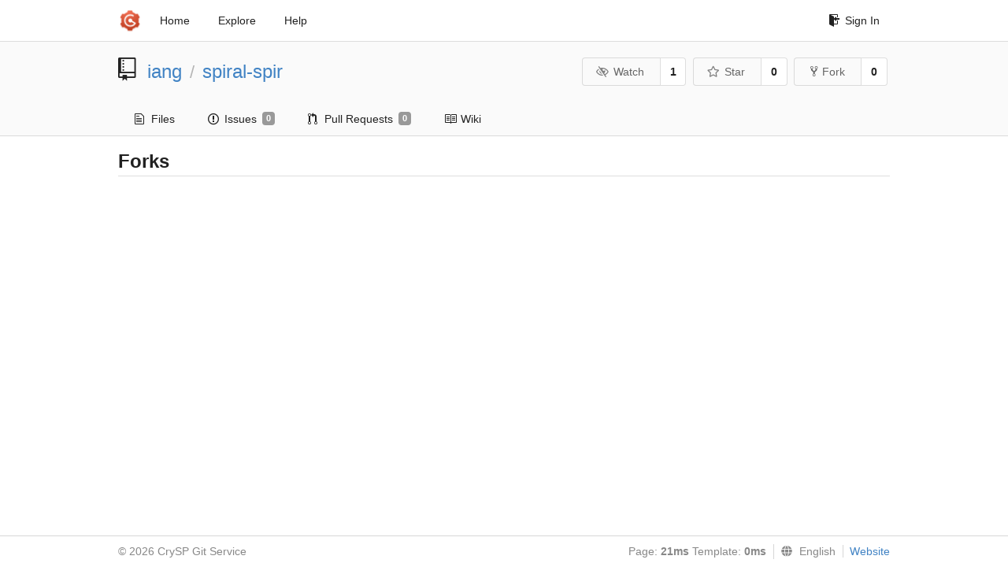

--- FILE ---
content_type: text/html; charset=UTF-8
request_url: https://git-crysp.uwaterloo.ca/iang/spiral-spir/forks
body_size: 2686
content:
<!DOCTYPE html>
<html>
<head data-suburl="">
	<meta http-equiv="Content-Type" content="text/html; charset=UTF-8" />
	<meta http-equiv="X-UA-Compatible" content="IE=edge"/>
	
		<meta name="author" content="iang" />
		<meta name="description" content="spiral-spir - Symmetric Private Information Retrieval (SPIR) built on Spiral" />
		<meta name="keywords" content="go, git, self-hosted, gogs">
	
	<meta name="referrer" content="no-referrer" />
	<meta name="_csrf" content="BGseYdzyH2CuOWZTHnomqX6KsfY6MTc2ODYxNzU1MzI0NjA2MjYyNg" />
	<meta name="_suburl" content="" />

	
	
		<meta property="og:url" content="https://git-crysp.uwaterloo.ca/iang/spiral-spir" />
		<meta property="og:type" content="object" />
		<meta property="og:title" content="iang/spiral-spir">
		<meta property="og:description" content="Symmetric Private Information Retrieval (SPIR) built on Spiral">
		<meta property="og:image" content="https://secure.gravatar.com/avatar/a6d761d9056d228611b6fcf9523cf489?d=identicon" />
	

	<link rel="shortcut icon" href="/img/favicon.png" />

	<script src="/js/jquery-3.4.1.min.js"></script>
	<script src="/js/libs/jquery.are-you-sure.js"></script>
	<link rel="stylesheet" href="/assets/font-awesome-4.6.3/css/font-awesome.min.css">
	<link rel="stylesheet" href="/assets/octicons-4.3.0/octicons.min.css">

	
	

	

	
	<link rel="stylesheet" href="/css/semantic-2.4.2.min.css">
	<link rel="stylesheet" href="/css/gogs.min.css?v=26395294bdef382b577fd60234e5bb14f4090cc8">
	<noscript>
		<style>
			.dropdown:hover > .menu { display: block; }
			.ui.secondary.menu .dropdown.item > .menu { margin-top: 0; }
		 </style>
	</noscript>

	
	<script src="/js/semantic-2.4.2.min.js"></script>
	<script src="/js/gogs.js?v=26395294bdef382b577fd60234e5bb14f4090cc8"></script>

	<title>forks - CrySP Git Service</title>

	<meta name="theme-color" content="#ff5343">

	
</head>
<body>
	<div class="full height">
		<noscript>This website works better with JavaScript</noscript>

		
			<div class="following bar light">
				<div class="ui container">
					<div class="ui grid">
						<div class="column">
							<div class="ui top secondary menu">
								<a class="item brand" href="/">
									<img class="ui mini image" src="/img/favicon.png">
								</a>

								
									<a class="item" href="/">Home</a>
								

								<a class="item" href="/explore/repos">Explore</a>
								

								

									<a class="item" target="_blank" rel="noopener noreferrer" href="https://gogs.io/docs" rel="noreferrer">Help</a>
									<div class="right menu">
										
										<a class="item" href="/user/login?redirect_to=%2fiang%2fspiral-spir%2fforks">
											<i class="octicon octicon-sign-in"></i> Sign In
										</a>
									</div>

								
							</div>
						</div>
					</div>
				</div>
			</div>
		

		


<div class="repository forks">
	<div class="header-wrapper">

	<div class="ui container">
		<div class="ui vertically padded grid head">
			<div class="column">
				<div class="ui header">
					<div class="ui huge breadcrumb">
						
							<i class="mega-octicon octicon-repo"></i>
						
						<a href="/iang">iang</a>
						<div class="divider"> / </div>
						<a href="/iang/spiral-spir">spiral-spir</a>
						
						
					</div>

					
						<div class="ui right">
							<form class="display inline" action="/iang/spiral-spir/action/watch?redirect_to=%2fiang%2fspiral-spir%2fforks" method="POST">
								<input type="hidden" name="_csrf" value="BGseYdzyH2CuOWZTHnomqX6KsfY6MTc2ODYxNzU1MzI0NjA2MjYyNg">
								<div class="ui labeled button" tabindex="0">
									<button class="ui basic button">
										<i class="eye slash outline icon"></i>Watch
									</button>
									<a class="ui basic label" href="/iang/spiral-spir/watchers">
										1
									</a>
								</div>
							</form>
							<form class="display inline" action="/iang/spiral-spir/action/star?redirect_to=%2fiang%2fspiral-spir%2fforks" method="POST">
								<input type="hidden" name="_csrf" value="BGseYdzyH2CuOWZTHnomqX6KsfY6MTc2ODYxNzU1MzI0NjA2MjYyNg">
								<div class="ui labeled button" tabindex="0">
									<button class="ui basic button">
										<i class="star outline icon"></i>Star
									</button>
									<a class="ui basic label" href="/iang/spiral-spir/stars">
										0
									</a>
								</div>
							</form>
							
								<div class="ui labeled button" tabindex="0">
									<a class="ui basic button " href="/repo/fork/106">
										<i class="octicon octicon-repo-forked"></i>Fork
									</a>
									<a class="ui basic label" href="/iang/spiral-spir/forks">
										0
									</a>
								</div>
							
						</div>
					
				</div>
			</div>
		</div>
	</div>


	<div class="ui tabs container">
		<div class="ui tabular menu navbar">
			
				<a class=" item" href="/iang/spiral-spir">
					<i class="octicon octicon-file-text"></i> Files
				</a>
			
			
				<a class=" item" href="/iang/spiral-spir/issues">
					<i class="octicon octicon-issue-opened"></i> Issues <span class="ui gray small label">0</span>
				</a>
			
			
				<a class=" item" href="/iang/spiral-spir/pulls">
					<i class="octicon octicon-git-pull-request"></i> Pull Requests <span class="ui gray small label">0</span>
				</a>
			
			
				<a class=" item" href="/iang/spiral-spir/wiki">
					<i class="octicon octicon-book"></i> Wiki
				</a>
			
			
		</div>
	</div>
	<div class="ui tabs divider"></div>

</div>

	<div class="ui container">
		<h2 class="ui dividing header">
			Forks
		</h2>
		<div class="ui list">
			
		</div>
	</div>
</div>

	</div>
	<footer>
		<div class="ui container">
			<div class="ui left">
				© 2026 CrySP Git Service
			</div>
			<div class="ui right links">
				
					<span>
						Page: <strong>21ms</strong> Template: <strong>0ms</strong>
					</span>
				
				
				<div class="ui language bottom floating slide up dropdown link item">
					<i class="world icon"></i>
					<div class="text">English</div>
					<div class="menu">
						
							<a class="item active selected" href="#">English</a>
						
							<a class="item " href="/iang/spiral-spir/forks?lang=zh-CN">简体中文</a>
						
							<a class="item " href="/iang/spiral-spir/forks?lang=zh-HK">繁體中文（香港）</a>
						
							<a class="item " href="/iang/spiral-spir/forks?lang=zh-TW">繁體中文（臺灣）</a>
						
							<a class="item " href="/iang/spiral-spir/forks?lang=de-DE">Deutsch</a>
						
							<a class="item " href="/iang/spiral-spir/forks?lang=fr-FR">français</a>
						
							<a class="item " href="/iang/spiral-spir/forks?lang=nl-NL">Nederlands</a>
						
							<a class="item " href="/iang/spiral-spir/forks?lang=lv-LV">latviešu</a>
						
							<a class="item " href="/iang/spiral-spir/forks?lang=ru-RU">русский</a>
						
							<a class="item " href="/iang/spiral-spir/forks?lang=ja-JP">日本語</a>
						
							<a class="item " href="/iang/spiral-spir/forks?lang=es-ES">español</a>
						
							<a class="item " href="/iang/spiral-spir/forks?lang=pt-BR">português do Brasil</a>
						
							<a class="item " href="/iang/spiral-spir/forks?lang=pl-PL">polski</a>
						
							<a class="item " href="/iang/spiral-spir/forks?lang=bg-BG">български</a>
						
							<a class="item " href="/iang/spiral-spir/forks?lang=it-IT">italiano</a>
						
							<a class="item " href="/iang/spiral-spir/forks?lang=fi-FI">suomi</a>
						
							<a class="item " href="/iang/spiral-spir/forks?lang=tr-TR">Türkçe</a>
						
							<a class="item " href="/iang/spiral-spir/forks?lang=cs-CZ">čeština</a>
						
							<a class="item " href="/iang/spiral-spir/forks?lang=sr-SP">српски</a>
						
							<a class="item " href="/iang/spiral-spir/forks?lang=sv-SE">svenska</a>
						
							<a class="item " href="/iang/spiral-spir/forks?lang=ko-KR">한국어</a>
						
							<a class="item " href="/iang/spiral-spir/forks?lang=gl-ES">galego</a>
						
							<a class="item " href="/iang/spiral-spir/forks?lang=uk-UA">українська</a>
						
							<a class="item " href="/iang/spiral-spir/forks?lang=en-GB">English (United Kingdom)</a>
						
							<a class="item " href="/iang/spiral-spir/forks?lang=hu-HU">Magyar</a>
						
							<a class="item " href="/iang/spiral-spir/forks?lang=sk-SK">slovenský</a>
						
					</div>
				</div>
				<a href="/assets/librejs/librejs.html" style="display:none" data-jslicense="1">Javascript Licenses</a>
				<a target="_blank" rel="noopener noreferrer" href="https://gogs.io">Website</a>
			</div>
		</div>
	</footer>
</body>







<script src="/js/libs/emojify-1.1.0.min.js"></script>
<script src="/js/libs/clipboard-2.0.4.min.js"></script>


</html>

